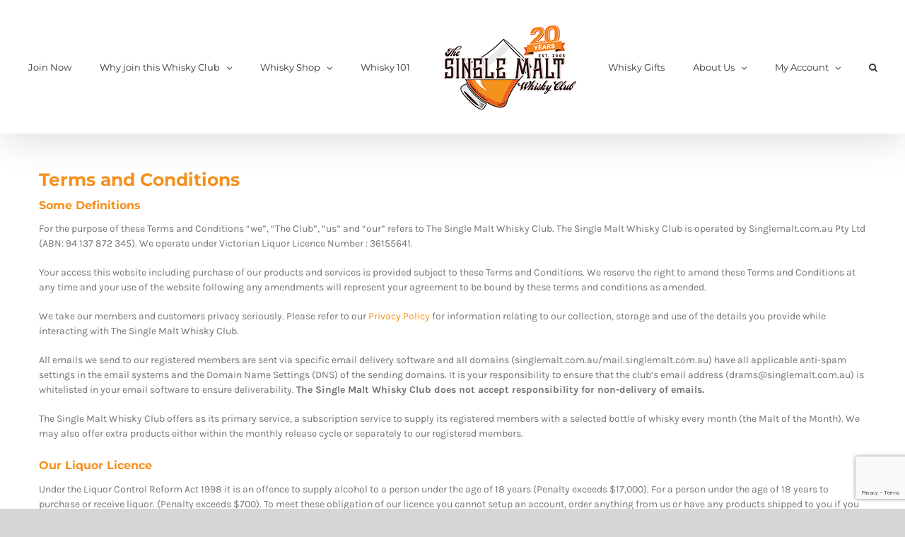

--- FILE ---
content_type: text/html; charset=utf-8
request_url: https://www.google.com/recaptcha/api2/anchor?ar=1&k=6Ld7GcMUAAAAAGu77cLNW4MunEE1UD3RFRLOIUfr&co=aHR0cHM6Ly9zaW5nbGVtYWx0LmNvbS5hdTo0NDM.&hl=en&v=N67nZn4AqZkNcbeMu4prBgzg&size=invisible&anchor-ms=20000&execute-ms=30000&cb=a5ns5syqmx8
body_size: 48646
content:
<!DOCTYPE HTML><html dir="ltr" lang="en"><head><meta http-equiv="Content-Type" content="text/html; charset=UTF-8">
<meta http-equiv="X-UA-Compatible" content="IE=edge">
<title>reCAPTCHA</title>
<style type="text/css">
/* cyrillic-ext */
@font-face {
  font-family: 'Roboto';
  font-style: normal;
  font-weight: 400;
  font-stretch: 100%;
  src: url(//fonts.gstatic.com/s/roboto/v48/KFO7CnqEu92Fr1ME7kSn66aGLdTylUAMa3GUBHMdazTgWw.woff2) format('woff2');
  unicode-range: U+0460-052F, U+1C80-1C8A, U+20B4, U+2DE0-2DFF, U+A640-A69F, U+FE2E-FE2F;
}
/* cyrillic */
@font-face {
  font-family: 'Roboto';
  font-style: normal;
  font-weight: 400;
  font-stretch: 100%;
  src: url(//fonts.gstatic.com/s/roboto/v48/KFO7CnqEu92Fr1ME7kSn66aGLdTylUAMa3iUBHMdazTgWw.woff2) format('woff2');
  unicode-range: U+0301, U+0400-045F, U+0490-0491, U+04B0-04B1, U+2116;
}
/* greek-ext */
@font-face {
  font-family: 'Roboto';
  font-style: normal;
  font-weight: 400;
  font-stretch: 100%;
  src: url(//fonts.gstatic.com/s/roboto/v48/KFO7CnqEu92Fr1ME7kSn66aGLdTylUAMa3CUBHMdazTgWw.woff2) format('woff2');
  unicode-range: U+1F00-1FFF;
}
/* greek */
@font-face {
  font-family: 'Roboto';
  font-style: normal;
  font-weight: 400;
  font-stretch: 100%;
  src: url(//fonts.gstatic.com/s/roboto/v48/KFO7CnqEu92Fr1ME7kSn66aGLdTylUAMa3-UBHMdazTgWw.woff2) format('woff2');
  unicode-range: U+0370-0377, U+037A-037F, U+0384-038A, U+038C, U+038E-03A1, U+03A3-03FF;
}
/* math */
@font-face {
  font-family: 'Roboto';
  font-style: normal;
  font-weight: 400;
  font-stretch: 100%;
  src: url(//fonts.gstatic.com/s/roboto/v48/KFO7CnqEu92Fr1ME7kSn66aGLdTylUAMawCUBHMdazTgWw.woff2) format('woff2');
  unicode-range: U+0302-0303, U+0305, U+0307-0308, U+0310, U+0312, U+0315, U+031A, U+0326-0327, U+032C, U+032F-0330, U+0332-0333, U+0338, U+033A, U+0346, U+034D, U+0391-03A1, U+03A3-03A9, U+03B1-03C9, U+03D1, U+03D5-03D6, U+03F0-03F1, U+03F4-03F5, U+2016-2017, U+2034-2038, U+203C, U+2040, U+2043, U+2047, U+2050, U+2057, U+205F, U+2070-2071, U+2074-208E, U+2090-209C, U+20D0-20DC, U+20E1, U+20E5-20EF, U+2100-2112, U+2114-2115, U+2117-2121, U+2123-214F, U+2190, U+2192, U+2194-21AE, U+21B0-21E5, U+21F1-21F2, U+21F4-2211, U+2213-2214, U+2216-22FF, U+2308-230B, U+2310, U+2319, U+231C-2321, U+2336-237A, U+237C, U+2395, U+239B-23B7, U+23D0, U+23DC-23E1, U+2474-2475, U+25AF, U+25B3, U+25B7, U+25BD, U+25C1, U+25CA, U+25CC, U+25FB, U+266D-266F, U+27C0-27FF, U+2900-2AFF, U+2B0E-2B11, U+2B30-2B4C, U+2BFE, U+3030, U+FF5B, U+FF5D, U+1D400-1D7FF, U+1EE00-1EEFF;
}
/* symbols */
@font-face {
  font-family: 'Roboto';
  font-style: normal;
  font-weight: 400;
  font-stretch: 100%;
  src: url(//fonts.gstatic.com/s/roboto/v48/KFO7CnqEu92Fr1ME7kSn66aGLdTylUAMaxKUBHMdazTgWw.woff2) format('woff2');
  unicode-range: U+0001-000C, U+000E-001F, U+007F-009F, U+20DD-20E0, U+20E2-20E4, U+2150-218F, U+2190, U+2192, U+2194-2199, U+21AF, U+21E6-21F0, U+21F3, U+2218-2219, U+2299, U+22C4-22C6, U+2300-243F, U+2440-244A, U+2460-24FF, U+25A0-27BF, U+2800-28FF, U+2921-2922, U+2981, U+29BF, U+29EB, U+2B00-2BFF, U+4DC0-4DFF, U+FFF9-FFFB, U+10140-1018E, U+10190-1019C, U+101A0, U+101D0-101FD, U+102E0-102FB, U+10E60-10E7E, U+1D2C0-1D2D3, U+1D2E0-1D37F, U+1F000-1F0FF, U+1F100-1F1AD, U+1F1E6-1F1FF, U+1F30D-1F30F, U+1F315, U+1F31C, U+1F31E, U+1F320-1F32C, U+1F336, U+1F378, U+1F37D, U+1F382, U+1F393-1F39F, U+1F3A7-1F3A8, U+1F3AC-1F3AF, U+1F3C2, U+1F3C4-1F3C6, U+1F3CA-1F3CE, U+1F3D4-1F3E0, U+1F3ED, U+1F3F1-1F3F3, U+1F3F5-1F3F7, U+1F408, U+1F415, U+1F41F, U+1F426, U+1F43F, U+1F441-1F442, U+1F444, U+1F446-1F449, U+1F44C-1F44E, U+1F453, U+1F46A, U+1F47D, U+1F4A3, U+1F4B0, U+1F4B3, U+1F4B9, U+1F4BB, U+1F4BF, U+1F4C8-1F4CB, U+1F4D6, U+1F4DA, U+1F4DF, U+1F4E3-1F4E6, U+1F4EA-1F4ED, U+1F4F7, U+1F4F9-1F4FB, U+1F4FD-1F4FE, U+1F503, U+1F507-1F50B, U+1F50D, U+1F512-1F513, U+1F53E-1F54A, U+1F54F-1F5FA, U+1F610, U+1F650-1F67F, U+1F687, U+1F68D, U+1F691, U+1F694, U+1F698, U+1F6AD, U+1F6B2, U+1F6B9-1F6BA, U+1F6BC, U+1F6C6-1F6CF, U+1F6D3-1F6D7, U+1F6E0-1F6EA, U+1F6F0-1F6F3, U+1F6F7-1F6FC, U+1F700-1F7FF, U+1F800-1F80B, U+1F810-1F847, U+1F850-1F859, U+1F860-1F887, U+1F890-1F8AD, U+1F8B0-1F8BB, U+1F8C0-1F8C1, U+1F900-1F90B, U+1F93B, U+1F946, U+1F984, U+1F996, U+1F9E9, U+1FA00-1FA6F, U+1FA70-1FA7C, U+1FA80-1FA89, U+1FA8F-1FAC6, U+1FACE-1FADC, U+1FADF-1FAE9, U+1FAF0-1FAF8, U+1FB00-1FBFF;
}
/* vietnamese */
@font-face {
  font-family: 'Roboto';
  font-style: normal;
  font-weight: 400;
  font-stretch: 100%;
  src: url(//fonts.gstatic.com/s/roboto/v48/KFO7CnqEu92Fr1ME7kSn66aGLdTylUAMa3OUBHMdazTgWw.woff2) format('woff2');
  unicode-range: U+0102-0103, U+0110-0111, U+0128-0129, U+0168-0169, U+01A0-01A1, U+01AF-01B0, U+0300-0301, U+0303-0304, U+0308-0309, U+0323, U+0329, U+1EA0-1EF9, U+20AB;
}
/* latin-ext */
@font-face {
  font-family: 'Roboto';
  font-style: normal;
  font-weight: 400;
  font-stretch: 100%;
  src: url(//fonts.gstatic.com/s/roboto/v48/KFO7CnqEu92Fr1ME7kSn66aGLdTylUAMa3KUBHMdazTgWw.woff2) format('woff2');
  unicode-range: U+0100-02BA, U+02BD-02C5, U+02C7-02CC, U+02CE-02D7, U+02DD-02FF, U+0304, U+0308, U+0329, U+1D00-1DBF, U+1E00-1E9F, U+1EF2-1EFF, U+2020, U+20A0-20AB, U+20AD-20C0, U+2113, U+2C60-2C7F, U+A720-A7FF;
}
/* latin */
@font-face {
  font-family: 'Roboto';
  font-style: normal;
  font-weight: 400;
  font-stretch: 100%;
  src: url(//fonts.gstatic.com/s/roboto/v48/KFO7CnqEu92Fr1ME7kSn66aGLdTylUAMa3yUBHMdazQ.woff2) format('woff2');
  unicode-range: U+0000-00FF, U+0131, U+0152-0153, U+02BB-02BC, U+02C6, U+02DA, U+02DC, U+0304, U+0308, U+0329, U+2000-206F, U+20AC, U+2122, U+2191, U+2193, U+2212, U+2215, U+FEFF, U+FFFD;
}
/* cyrillic-ext */
@font-face {
  font-family: 'Roboto';
  font-style: normal;
  font-weight: 500;
  font-stretch: 100%;
  src: url(//fonts.gstatic.com/s/roboto/v48/KFO7CnqEu92Fr1ME7kSn66aGLdTylUAMa3GUBHMdazTgWw.woff2) format('woff2');
  unicode-range: U+0460-052F, U+1C80-1C8A, U+20B4, U+2DE0-2DFF, U+A640-A69F, U+FE2E-FE2F;
}
/* cyrillic */
@font-face {
  font-family: 'Roboto';
  font-style: normal;
  font-weight: 500;
  font-stretch: 100%;
  src: url(//fonts.gstatic.com/s/roboto/v48/KFO7CnqEu92Fr1ME7kSn66aGLdTylUAMa3iUBHMdazTgWw.woff2) format('woff2');
  unicode-range: U+0301, U+0400-045F, U+0490-0491, U+04B0-04B1, U+2116;
}
/* greek-ext */
@font-face {
  font-family: 'Roboto';
  font-style: normal;
  font-weight: 500;
  font-stretch: 100%;
  src: url(//fonts.gstatic.com/s/roboto/v48/KFO7CnqEu92Fr1ME7kSn66aGLdTylUAMa3CUBHMdazTgWw.woff2) format('woff2');
  unicode-range: U+1F00-1FFF;
}
/* greek */
@font-face {
  font-family: 'Roboto';
  font-style: normal;
  font-weight: 500;
  font-stretch: 100%;
  src: url(//fonts.gstatic.com/s/roboto/v48/KFO7CnqEu92Fr1ME7kSn66aGLdTylUAMa3-UBHMdazTgWw.woff2) format('woff2');
  unicode-range: U+0370-0377, U+037A-037F, U+0384-038A, U+038C, U+038E-03A1, U+03A3-03FF;
}
/* math */
@font-face {
  font-family: 'Roboto';
  font-style: normal;
  font-weight: 500;
  font-stretch: 100%;
  src: url(//fonts.gstatic.com/s/roboto/v48/KFO7CnqEu92Fr1ME7kSn66aGLdTylUAMawCUBHMdazTgWw.woff2) format('woff2');
  unicode-range: U+0302-0303, U+0305, U+0307-0308, U+0310, U+0312, U+0315, U+031A, U+0326-0327, U+032C, U+032F-0330, U+0332-0333, U+0338, U+033A, U+0346, U+034D, U+0391-03A1, U+03A3-03A9, U+03B1-03C9, U+03D1, U+03D5-03D6, U+03F0-03F1, U+03F4-03F5, U+2016-2017, U+2034-2038, U+203C, U+2040, U+2043, U+2047, U+2050, U+2057, U+205F, U+2070-2071, U+2074-208E, U+2090-209C, U+20D0-20DC, U+20E1, U+20E5-20EF, U+2100-2112, U+2114-2115, U+2117-2121, U+2123-214F, U+2190, U+2192, U+2194-21AE, U+21B0-21E5, U+21F1-21F2, U+21F4-2211, U+2213-2214, U+2216-22FF, U+2308-230B, U+2310, U+2319, U+231C-2321, U+2336-237A, U+237C, U+2395, U+239B-23B7, U+23D0, U+23DC-23E1, U+2474-2475, U+25AF, U+25B3, U+25B7, U+25BD, U+25C1, U+25CA, U+25CC, U+25FB, U+266D-266F, U+27C0-27FF, U+2900-2AFF, U+2B0E-2B11, U+2B30-2B4C, U+2BFE, U+3030, U+FF5B, U+FF5D, U+1D400-1D7FF, U+1EE00-1EEFF;
}
/* symbols */
@font-face {
  font-family: 'Roboto';
  font-style: normal;
  font-weight: 500;
  font-stretch: 100%;
  src: url(//fonts.gstatic.com/s/roboto/v48/KFO7CnqEu92Fr1ME7kSn66aGLdTylUAMaxKUBHMdazTgWw.woff2) format('woff2');
  unicode-range: U+0001-000C, U+000E-001F, U+007F-009F, U+20DD-20E0, U+20E2-20E4, U+2150-218F, U+2190, U+2192, U+2194-2199, U+21AF, U+21E6-21F0, U+21F3, U+2218-2219, U+2299, U+22C4-22C6, U+2300-243F, U+2440-244A, U+2460-24FF, U+25A0-27BF, U+2800-28FF, U+2921-2922, U+2981, U+29BF, U+29EB, U+2B00-2BFF, U+4DC0-4DFF, U+FFF9-FFFB, U+10140-1018E, U+10190-1019C, U+101A0, U+101D0-101FD, U+102E0-102FB, U+10E60-10E7E, U+1D2C0-1D2D3, U+1D2E0-1D37F, U+1F000-1F0FF, U+1F100-1F1AD, U+1F1E6-1F1FF, U+1F30D-1F30F, U+1F315, U+1F31C, U+1F31E, U+1F320-1F32C, U+1F336, U+1F378, U+1F37D, U+1F382, U+1F393-1F39F, U+1F3A7-1F3A8, U+1F3AC-1F3AF, U+1F3C2, U+1F3C4-1F3C6, U+1F3CA-1F3CE, U+1F3D4-1F3E0, U+1F3ED, U+1F3F1-1F3F3, U+1F3F5-1F3F7, U+1F408, U+1F415, U+1F41F, U+1F426, U+1F43F, U+1F441-1F442, U+1F444, U+1F446-1F449, U+1F44C-1F44E, U+1F453, U+1F46A, U+1F47D, U+1F4A3, U+1F4B0, U+1F4B3, U+1F4B9, U+1F4BB, U+1F4BF, U+1F4C8-1F4CB, U+1F4D6, U+1F4DA, U+1F4DF, U+1F4E3-1F4E6, U+1F4EA-1F4ED, U+1F4F7, U+1F4F9-1F4FB, U+1F4FD-1F4FE, U+1F503, U+1F507-1F50B, U+1F50D, U+1F512-1F513, U+1F53E-1F54A, U+1F54F-1F5FA, U+1F610, U+1F650-1F67F, U+1F687, U+1F68D, U+1F691, U+1F694, U+1F698, U+1F6AD, U+1F6B2, U+1F6B9-1F6BA, U+1F6BC, U+1F6C6-1F6CF, U+1F6D3-1F6D7, U+1F6E0-1F6EA, U+1F6F0-1F6F3, U+1F6F7-1F6FC, U+1F700-1F7FF, U+1F800-1F80B, U+1F810-1F847, U+1F850-1F859, U+1F860-1F887, U+1F890-1F8AD, U+1F8B0-1F8BB, U+1F8C0-1F8C1, U+1F900-1F90B, U+1F93B, U+1F946, U+1F984, U+1F996, U+1F9E9, U+1FA00-1FA6F, U+1FA70-1FA7C, U+1FA80-1FA89, U+1FA8F-1FAC6, U+1FACE-1FADC, U+1FADF-1FAE9, U+1FAF0-1FAF8, U+1FB00-1FBFF;
}
/* vietnamese */
@font-face {
  font-family: 'Roboto';
  font-style: normal;
  font-weight: 500;
  font-stretch: 100%;
  src: url(//fonts.gstatic.com/s/roboto/v48/KFO7CnqEu92Fr1ME7kSn66aGLdTylUAMa3OUBHMdazTgWw.woff2) format('woff2');
  unicode-range: U+0102-0103, U+0110-0111, U+0128-0129, U+0168-0169, U+01A0-01A1, U+01AF-01B0, U+0300-0301, U+0303-0304, U+0308-0309, U+0323, U+0329, U+1EA0-1EF9, U+20AB;
}
/* latin-ext */
@font-face {
  font-family: 'Roboto';
  font-style: normal;
  font-weight: 500;
  font-stretch: 100%;
  src: url(//fonts.gstatic.com/s/roboto/v48/KFO7CnqEu92Fr1ME7kSn66aGLdTylUAMa3KUBHMdazTgWw.woff2) format('woff2');
  unicode-range: U+0100-02BA, U+02BD-02C5, U+02C7-02CC, U+02CE-02D7, U+02DD-02FF, U+0304, U+0308, U+0329, U+1D00-1DBF, U+1E00-1E9F, U+1EF2-1EFF, U+2020, U+20A0-20AB, U+20AD-20C0, U+2113, U+2C60-2C7F, U+A720-A7FF;
}
/* latin */
@font-face {
  font-family: 'Roboto';
  font-style: normal;
  font-weight: 500;
  font-stretch: 100%;
  src: url(//fonts.gstatic.com/s/roboto/v48/KFO7CnqEu92Fr1ME7kSn66aGLdTylUAMa3yUBHMdazQ.woff2) format('woff2');
  unicode-range: U+0000-00FF, U+0131, U+0152-0153, U+02BB-02BC, U+02C6, U+02DA, U+02DC, U+0304, U+0308, U+0329, U+2000-206F, U+20AC, U+2122, U+2191, U+2193, U+2212, U+2215, U+FEFF, U+FFFD;
}
/* cyrillic-ext */
@font-face {
  font-family: 'Roboto';
  font-style: normal;
  font-weight: 900;
  font-stretch: 100%;
  src: url(//fonts.gstatic.com/s/roboto/v48/KFO7CnqEu92Fr1ME7kSn66aGLdTylUAMa3GUBHMdazTgWw.woff2) format('woff2');
  unicode-range: U+0460-052F, U+1C80-1C8A, U+20B4, U+2DE0-2DFF, U+A640-A69F, U+FE2E-FE2F;
}
/* cyrillic */
@font-face {
  font-family: 'Roboto';
  font-style: normal;
  font-weight: 900;
  font-stretch: 100%;
  src: url(//fonts.gstatic.com/s/roboto/v48/KFO7CnqEu92Fr1ME7kSn66aGLdTylUAMa3iUBHMdazTgWw.woff2) format('woff2');
  unicode-range: U+0301, U+0400-045F, U+0490-0491, U+04B0-04B1, U+2116;
}
/* greek-ext */
@font-face {
  font-family: 'Roboto';
  font-style: normal;
  font-weight: 900;
  font-stretch: 100%;
  src: url(//fonts.gstatic.com/s/roboto/v48/KFO7CnqEu92Fr1ME7kSn66aGLdTylUAMa3CUBHMdazTgWw.woff2) format('woff2');
  unicode-range: U+1F00-1FFF;
}
/* greek */
@font-face {
  font-family: 'Roboto';
  font-style: normal;
  font-weight: 900;
  font-stretch: 100%;
  src: url(//fonts.gstatic.com/s/roboto/v48/KFO7CnqEu92Fr1ME7kSn66aGLdTylUAMa3-UBHMdazTgWw.woff2) format('woff2');
  unicode-range: U+0370-0377, U+037A-037F, U+0384-038A, U+038C, U+038E-03A1, U+03A3-03FF;
}
/* math */
@font-face {
  font-family: 'Roboto';
  font-style: normal;
  font-weight: 900;
  font-stretch: 100%;
  src: url(//fonts.gstatic.com/s/roboto/v48/KFO7CnqEu92Fr1ME7kSn66aGLdTylUAMawCUBHMdazTgWw.woff2) format('woff2');
  unicode-range: U+0302-0303, U+0305, U+0307-0308, U+0310, U+0312, U+0315, U+031A, U+0326-0327, U+032C, U+032F-0330, U+0332-0333, U+0338, U+033A, U+0346, U+034D, U+0391-03A1, U+03A3-03A9, U+03B1-03C9, U+03D1, U+03D5-03D6, U+03F0-03F1, U+03F4-03F5, U+2016-2017, U+2034-2038, U+203C, U+2040, U+2043, U+2047, U+2050, U+2057, U+205F, U+2070-2071, U+2074-208E, U+2090-209C, U+20D0-20DC, U+20E1, U+20E5-20EF, U+2100-2112, U+2114-2115, U+2117-2121, U+2123-214F, U+2190, U+2192, U+2194-21AE, U+21B0-21E5, U+21F1-21F2, U+21F4-2211, U+2213-2214, U+2216-22FF, U+2308-230B, U+2310, U+2319, U+231C-2321, U+2336-237A, U+237C, U+2395, U+239B-23B7, U+23D0, U+23DC-23E1, U+2474-2475, U+25AF, U+25B3, U+25B7, U+25BD, U+25C1, U+25CA, U+25CC, U+25FB, U+266D-266F, U+27C0-27FF, U+2900-2AFF, U+2B0E-2B11, U+2B30-2B4C, U+2BFE, U+3030, U+FF5B, U+FF5D, U+1D400-1D7FF, U+1EE00-1EEFF;
}
/* symbols */
@font-face {
  font-family: 'Roboto';
  font-style: normal;
  font-weight: 900;
  font-stretch: 100%;
  src: url(//fonts.gstatic.com/s/roboto/v48/KFO7CnqEu92Fr1ME7kSn66aGLdTylUAMaxKUBHMdazTgWw.woff2) format('woff2');
  unicode-range: U+0001-000C, U+000E-001F, U+007F-009F, U+20DD-20E0, U+20E2-20E4, U+2150-218F, U+2190, U+2192, U+2194-2199, U+21AF, U+21E6-21F0, U+21F3, U+2218-2219, U+2299, U+22C4-22C6, U+2300-243F, U+2440-244A, U+2460-24FF, U+25A0-27BF, U+2800-28FF, U+2921-2922, U+2981, U+29BF, U+29EB, U+2B00-2BFF, U+4DC0-4DFF, U+FFF9-FFFB, U+10140-1018E, U+10190-1019C, U+101A0, U+101D0-101FD, U+102E0-102FB, U+10E60-10E7E, U+1D2C0-1D2D3, U+1D2E0-1D37F, U+1F000-1F0FF, U+1F100-1F1AD, U+1F1E6-1F1FF, U+1F30D-1F30F, U+1F315, U+1F31C, U+1F31E, U+1F320-1F32C, U+1F336, U+1F378, U+1F37D, U+1F382, U+1F393-1F39F, U+1F3A7-1F3A8, U+1F3AC-1F3AF, U+1F3C2, U+1F3C4-1F3C6, U+1F3CA-1F3CE, U+1F3D4-1F3E0, U+1F3ED, U+1F3F1-1F3F3, U+1F3F5-1F3F7, U+1F408, U+1F415, U+1F41F, U+1F426, U+1F43F, U+1F441-1F442, U+1F444, U+1F446-1F449, U+1F44C-1F44E, U+1F453, U+1F46A, U+1F47D, U+1F4A3, U+1F4B0, U+1F4B3, U+1F4B9, U+1F4BB, U+1F4BF, U+1F4C8-1F4CB, U+1F4D6, U+1F4DA, U+1F4DF, U+1F4E3-1F4E6, U+1F4EA-1F4ED, U+1F4F7, U+1F4F9-1F4FB, U+1F4FD-1F4FE, U+1F503, U+1F507-1F50B, U+1F50D, U+1F512-1F513, U+1F53E-1F54A, U+1F54F-1F5FA, U+1F610, U+1F650-1F67F, U+1F687, U+1F68D, U+1F691, U+1F694, U+1F698, U+1F6AD, U+1F6B2, U+1F6B9-1F6BA, U+1F6BC, U+1F6C6-1F6CF, U+1F6D3-1F6D7, U+1F6E0-1F6EA, U+1F6F0-1F6F3, U+1F6F7-1F6FC, U+1F700-1F7FF, U+1F800-1F80B, U+1F810-1F847, U+1F850-1F859, U+1F860-1F887, U+1F890-1F8AD, U+1F8B0-1F8BB, U+1F8C0-1F8C1, U+1F900-1F90B, U+1F93B, U+1F946, U+1F984, U+1F996, U+1F9E9, U+1FA00-1FA6F, U+1FA70-1FA7C, U+1FA80-1FA89, U+1FA8F-1FAC6, U+1FACE-1FADC, U+1FADF-1FAE9, U+1FAF0-1FAF8, U+1FB00-1FBFF;
}
/* vietnamese */
@font-face {
  font-family: 'Roboto';
  font-style: normal;
  font-weight: 900;
  font-stretch: 100%;
  src: url(//fonts.gstatic.com/s/roboto/v48/KFO7CnqEu92Fr1ME7kSn66aGLdTylUAMa3OUBHMdazTgWw.woff2) format('woff2');
  unicode-range: U+0102-0103, U+0110-0111, U+0128-0129, U+0168-0169, U+01A0-01A1, U+01AF-01B0, U+0300-0301, U+0303-0304, U+0308-0309, U+0323, U+0329, U+1EA0-1EF9, U+20AB;
}
/* latin-ext */
@font-face {
  font-family: 'Roboto';
  font-style: normal;
  font-weight: 900;
  font-stretch: 100%;
  src: url(//fonts.gstatic.com/s/roboto/v48/KFO7CnqEu92Fr1ME7kSn66aGLdTylUAMa3KUBHMdazTgWw.woff2) format('woff2');
  unicode-range: U+0100-02BA, U+02BD-02C5, U+02C7-02CC, U+02CE-02D7, U+02DD-02FF, U+0304, U+0308, U+0329, U+1D00-1DBF, U+1E00-1E9F, U+1EF2-1EFF, U+2020, U+20A0-20AB, U+20AD-20C0, U+2113, U+2C60-2C7F, U+A720-A7FF;
}
/* latin */
@font-face {
  font-family: 'Roboto';
  font-style: normal;
  font-weight: 900;
  font-stretch: 100%;
  src: url(//fonts.gstatic.com/s/roboto/v48/KFO7CnqEu92Fr1ME7kSn66aGLdTylUAMa3yUBHMdazQ.woff2) format('woff2');
  unicode-range: U+0000-00FF, U+0131, U+0152-0153, U+02BB-02BC, U+02C6, U+02DA, U+02DC, U+0304, U+0308, U+0329, U+2000-206F, U+20AC, U+2122, U+2191, U+2193, U+2212, U+2215, U+FEFF, U+FFFD;
}

</style>
<link rel="stylesheet" type="text/css" href="https://www.gstatic.com/recaptcha/releases/N67nZn4AqZkNcbeMu4prBgzg/styles__ltr.css">
<script nonce="v8ePT7KKcIE50PXXmN98hw" type="text/javascript">window['__recaptcha_api'] = 'https://www.google.com/recaptcha/api2/';</script>
<script type="text/javascript" src="https://www.gstatic.com/recaptcha/releases/N67nZn4AqZkNcbeMu4prBgzg/recaptcha__en.js" nonce="v8ePT7KKcIE50PXXmN98hw">
      
    </script></head>
<body><div id="rc-anchor-alert" class="rc-anchor-alert"></div>
<input type="hidden" id="recaptcha-token" value="[base64]">
<script type="text/javascript" nonce="v8ePT7KKcIE50PXXmN98hw">
      recaptcha.anchor.Main.init("[\x22ainput\x22,[\x22bgdata\x22,\x22\x22,\[base64]/[base64]/[base64]/[base64]/[base64]/[base64]/KGcoTywyNTMsTy5PKSxVRyhPLEMpKTpnKE8sMjUzLEMpLE8pKSxsKSksTykpfSxieT1mdW5jdGlvbihDLE8sdSxsKXtmb3IobD0odT1SKEMpLDApO08+MDtPLS0pbD1sPDw4fFooQyk7ZyhDLHUsbCl9LFVHPWZ1bmN0aW9uKEMsTyl7Qy5pLmxlbmd0aD4xMDQ/[base64]/[base64]/[base64]/[base64]/[base64]/[base64]/[base64]\\u003d\x22,\[base64]\x22,\[base64]/OsO3dhEGw7XCq2nCrXZSHsKuSzl3wo7CncKLw5rDq1p7wpUtwrjDvELClz/[base64]/[base64]/[base64]/wonCmcKuwqzCrxYINcKIw5gSZQ53wq/CkznDpjLClMK5SEjCgCTCjcKvAR1OcScRYMKOw51/wqV0MyfDoWZUw5vClipywoTCpjnDi8ONZwx4wpQKfEgSw5xgSMKhbsKXw5tSEsOEKSTCr15wCAHDh8OHD8KsXHIRUAjDiMO7K0jCiEbCkXXDkHY9wrbDq8O/ZMO8w7XDtcOxw6fDu0o+w5fCiijDoCDCuBNjw5Qaw4jDvMOTwr/DtcObbMKtw4DDg8OpwrfDoUJ2Vz3Cq8KPc8OLwp9yWH0+w5hlMmfDn8Ouw7fDnsO/GXrCvhPDtFbCtMOewr0IaifDtMOaw7JTw7bDpWwgAsKHw6k4ARPDnExHwoLCusKaOsKkc8Kww64kZ8Oyw5XDuMO8w5NGVcOPw6jDmSw/acKvwoXCvgvCt8KPUVJgWsOmBsKiw4tFL8Khwr8HD1AHw7MAwqkDwpnCji7DisK1DnIOw5IVw5gQwoUgw6QEFcK1fcKvfcOpwrgWwoUSwp/Dgk1MwpZdw73CvgvCkzgECTUkw4JBBsK9wojCjMOSw4HDi8KSw5MVwroxw5Juw4cTw53CjVXCksKSKMOuI2hXQ8KYwr4wasOOFChgM8OSZQ3CoBMJwq1SfcKNL0zCsQXCh8KWOsOnw4fDmHbDrh/ChBlbcMK1w7HDmXFtcGvCqMKHDsKJw4oCw4Umw7fCt8KPEHwbPX9uH8KWdMO3CsOMbcOffD1RPGY0w50vM8KsU8KiRcOFwr/DgcOCw4QswovCkDU/w5c2w77CkcKqTsKxPnlnwr7CtRIpekxyZ10iw7xrQsOFw6TDtQDDsnnClFo4BMOlPsKNw4zCj8KHRFTCksKkQGrCnsOiMMOWU305CsKKwq3DkcKywqDCgE/DscOKGMK/w6XDqMKUTMKCA8KKw4pQEE8Tw4/[base64]/Dt8OuD8O+w5TDgCTCmkUww4EDwrpkacKnwqfCsMO7RxNOJCDDqTRSwrvDksK2w6Q+Qz3DlUIAw5ZrAcOPwr7CgUk8w6h3R8OmwoMcw54EVSAfwrIMcAEvK27CusOVw5xqw4zClH45DsKCPsOHwr9LOkPCmxYuwqAjJ8OCwphsN0/DoMOewpkNbX4ZwqTCtG4bMXo/[base64]/CrzzCvcKpw7jCsE5ld8ORw5zCv8Keb8Oow63CiW9ow5LClEY/w65fIMK5AUzChWtoacOcGMK7L8Kcw4pgwqslfsOGw6HCmsOtZHPDrsKow7LCs8KTw5JfwqYHVlQ/wqPDgEQ2NsK3dcKsRMO/w4k5R3zCtU16A0Vmwr7ChsO0w4I2RcOVMHBAfQ8SWcO3agkKAMO+dcOMNHpBSsKLwoDDv8OHwrjCo8OWNhrDjMO4woPDnRtAw78GwozCl0bDsFrClsObw63CvwEjWm1MwrBLIRLDuSnCnGo8OFNlI8K+WcKNwrLClkQTGhfCtMKKw4jDvSbDpsKqw77CpjJ/w6JhV8OjDA9wbcKYccOjw7rDuTDCuhYJL2jChcKyJX4ddXVswovDpMOnCMOqw4IbwpwpNilqW8KJRsKyw6rDm8KGKsOWwrs/wobDggDDmMOaw5fCr140w50lw6bCt8KXI19QAMOCMMO9QcOHwp0lwqwvGHrDrjNxDcKOwp0ew4PDjDfCilbDrxnCvMObwoHDicOVTyodTcOnw4XDqMOPw7HCq8O5FGHCnHXDoMOqKcKPw5BuwrnCoMOAwoR+w5J4UQgjw4vCv8O7C8KTw6NFwrHDlnjDlyPCuMOgw4/DksOffcK+wp0UwrDDscOcwpNswrnDjDHDvRvDlmlLwrLDhDbDryNWDMOwc8O7w40Ow4vDgMOpE8OhABsuVsOpw5jCrMORw7HDt8Kew4nCpMOtOcKAZh3CjB/Dj8Ozw6/CnMO3wojCosKxIcOGw6woVmxPKlnDq8O4McOzwrJ8w5oHw6/DhsOAw5MXw7nDosKHe8OUw4dWw6s9DsOIUhjDuyvCsX1Dw6bCr8KRKgnCs3A8NlTCu8KaMsOVwpZCw6rDncOwAgBNI8ObFmd1VMOIT37DlA5Gw63CjjBAwrDClxfCsRlfwphRwq7Dt8Oaw5zCjgEOX8OXU8K7MCIfcmHDhTbCqMKpwp/Dng16wo/DlsKqWsOcLsOMCsOAwr/DhWPCi8Ocw6dOwpxyw5PDqHjCqxcuSMOdw5PClMOVwo1Ka8K6wr7Ds8K2JwzDlhjDtALDnFEMbhDDrsOtwrR9L07DgX11FUQCwrU1w77CuRooMMO7w6MncsKaTWUmwrl+N8Kkw4k4w6xlHEwdSsKtwrgcX3rDrsOlEsKiw54/G8OPwq4iUzfDrXPCkxPDsDHDkUd/w7cJb8OOwoF+w6wgd0nCs8KJB8KOw43DvF7Clistw7XCrkzDpVbDtMOzwrnDsgQ+TC7Dr8ORwr4jwpNSMsOBAmDCjcOawojDqRwVM3jDm8Okw7heEV/[base64]/Dm3/CuMKFw7HDkMKjw6/Djz8sfcK7e8KIMybCilnDmT/[base64]/[base64]/CjxIZwq1tYsOyLQnDh8KMw7k/[base64]/Ci8KLwqhSwqfDscOAP8OUw6wyw63CrsORZ8KMC8Kdw6fDqgbCg8OCLMKBw6p8w5YCaMOyw5UuwroJw4TCgizCsFDCrjZCTsO8acKuJ8OJw6slX0MwC8KOejTCjyhKFMKBwpg9MjoHw6/[base64]/e8KQLhcAw6ZqwofCpQ9nTMOTwogZwqnChsKRORTDqsOEwp9zBWfCmD11wp7Dnl/[base64]/woIjw5LChmIQw7ETSwcuw7rCshoyB0Ejw7/[base64]/JcK9w6jDicKfEyZKw7PCqBVwwrBZXcKoVMKGwrnCikXDqcOmecKswoVEbSHCoMKaw4RKwpU5w4XCnMOWfsKTRQNqb8KSw4PCkcO7wpY8dcOqw6TCk8KMQ31Cd8KSw64CwrINWcO/[base64]/Cn1wUw5jChzpcw6vDjCd0w7bClxJgekUvSGDDkcKBLk0qeMKsLlcGwqFucjcjdw5MEUdlw7DDosK/w5nDrX7DmFlIw7w/[base64]/CsT3ClMKOw6DDksOHFiTDp8Ksw7HDpMK1EylFD0jCtMOPXFbCrB0awoBdw7YABFvDv8OMw6pTGFVLLcKLw7EeBsKfw5RXDDVIKQfChgRuX8K2wphhwqPDvFzCmMOMw4JFF8KZPFpRKg07wo/CvcO5YMKcw7fDsjhTEE7CglQBwpRmw5zCim9GdRZuwqHCiyQEKV06DcOmBsO6w5cYw4HDmAjDpltIw7/Djzolw5DDgiM4KcObwpFjw5bDj8OswpPCqsOcG8OkwpTDsyJdwoJdw5BGXcKkJMKuw4MEbMKSw5kbwpQpbsO0w7oeRRnDncOYwrAkw7w2H8OlZcKIw6nCjcO+YElNUy/[base64]/[base64]/DgRpDw6TCvSN6wrLCqcKNagZ9UGg5OgAYworDrcOgwrtAwrfDuRXDpMKuG8OEM1/[base64]/CqTrCqikHD1dXwrXCoE3DvkzDg0lHAxdsw7fCpmjDp8O5wo1zw7JeAltsw5VhIydvasO/w7I6w4hBw5BawoPDpMKSw5fDrR7Dkw3DvcKuTGxtBFLDhMOLwr/CmGXDkQ1iUQbDkcOdR8OTw7BIUMKCw7nDjMKcLsK5UMO7wq9sw6xOw6Jewo/[base64]/Dqg85OcOiw6DDuFnDu2d5wq/Dk1vCisKRw5jDjzRocSVOEMO9w7wjE8KWwr/DhcKVwpnDjS4Dw5dqempBBsOQworCqiwqYcKHw6PCuXw5DXnCqDASZ8OEDMKpaQzDhMO8XsKxwrcHw57DvSvDlCp2Bx0HCXfDr8KgKWTCuMKwXcKqdnwabsOAw4lJGcOOwrVFw73CnwTCpsKcaD/[base64]/CnsOlw6/CvsOBw4rCtFLDq8KZw5p0AhLCvUHCs8KTLsOVwqbDrlhfw4/DjQ1WwqzDtW/[base64]/Cq1VKF8O5VGbCoAlLw7jCigZKw5zCrxXDp1pvwoJ8fxopwpdAwqdldh/[base64]/DuVwpd2jDmsK7wp9jbHDDjVLDm0rDtcOmIcO7aMO2woxhNcKYecKFw7MhwqfDlDl/wrcjR8Oawp/DhsO9S8OvWMOEagnCvcOLS8Oxwpdcw5RUGlgfb8KXwrzCpWjDr0PDn1XDi8O/wqJyw7x0wrzDtGV9C3Ztw5R3aTjCkQ09ZCfCh0rCtXYWXz4qCknCnsOOJsOCVcOIw7vCqjLDpcKoHsOIw4kPZsO3bkDCv8KsHUJ5P8OnNkrCosOWdz/ChcKVw6DDj8OFLcKKHsKgVnRIGzzDl8KENDPDn8KCw73CrsKsRDzCjy0PB8KvE13DvcOVw4ggI8K3w5R/K8KvCcK2w7jDlsKVwoLCicOTw6l4bsKmwq4cDQg+woXCpsO7PBxPWlFowpcjwrF0c8KqS8K/woFhBsOHwogVwqEmwoDDp29bw4hMwpNIN1IFw7HCi1p8YsOHw5Bsw54bw4dbRcOjw7bDo8Oyw60cecK2D0HDmXTDtMOTw5zCtWHCuhfClMKvwrHDowPDnA3DshjDlMKpwo7CuMODLMKpwqQnJcO/[base64]/CucKRw5XCgBLDmmjCn8KOfhgoRi59woLCl1XCih/[base64]/Dq8KZOMKiw4QrLsK0dCzDrVXDssKUa8OFw5PChMOZwp1YQ2Mjw7dUfx7DlMOzw5tJCAXDhkbCkcKNwoFvWBYJw6bChAY4wqM0JAnDoMOtw4XClEtewrlTwr7CojTCrjphw6PDpi7DhsKDw58sRsKtwoHDl2XCgHrDqMKgwqQzUkQYw7MEwqkPc8K8LMO/woHChzrCp17CmsK6aipYTcKww67CisO7wqHDr8Orem8ReFzCk3fDp8K8X1EPVsKHQsOQw63DrMOrNsKQw4gIPsKSwrt2S8OKw7rDqzpEw5TCtMK2EsOnwq8uwqsnw7LCg8OuWsOMwr1Bw4nDgcORCVDDrkZzw5/CtcOYRSXChTrCjcKof8ODKiLDu8KOTsO/DhMRwqkiDMKKb3UVwowNeRYkwpguwrJjJcKoXMOmw7NHWFjDlVbClR0Dw7jDh8KFwppuUcKIw4/DpizDgTHDkWRiScKgw5PDuETDpMOlf8O6YMKFw55gwqBtHD96Pg/Ct8OkAjDCnsOXw5XDnMK0H0cpFMKNw7EewqDCgGxjPglhwrIQw6cgOzxLSMORwqQ2YFTDkRrCkyFGw5DCicO4wrwyw6bDoFFDw67CusO+V8OwCjsYd3wzwrbDlwnDkntJSAnCucOLbcKIw6QOw5JGecKywrPDiQzDqzd/wooBSMOFdMKew6nCo3UVwoxVd1PDn8KEwrDDvX7DtcO0wrZawrUaNGLCj0ofL3XCqF/CgsONC8OtJcKywqbCh8OBw4crbcOiw4FUPlfCvsKGCQ3CuQ9fLF/[base64]/CmMK8wrjClcOQJTl9NMK5IMKHXhgsMUfCnw1XwpIWT3HDvMKoCsOzUsKkwr5Cwp7CmzBDw7HCsMKjesODDADDkMKFwpFkVSHDjMK0fUBSwoYxRsOqw5c9w7LChSfDjSjCohvChMOKCsKYwp3DgH3DnsKrwrrDpQl9N8K2N8O/w7HDlUzDu8KHacKfwp/[base64]/PnIKH3LDh2rCgQBQw7dla8OTR3lBT8Kvwq7CgDwDwrkswojDgyRww6vCrnMvIDXCpMO7wroMQ8O0w4jCpMOQwpZcdnfDhmBOFSkuWsO3M24CAVnCrcOPezJ2fFp/w77CvsOtwqXCiMOiZlcUO8KTwqx4wog5w6PDvsKKAjvDjTRPW8O1fj3Dl8K1JT/DsMOefcK7w6NNw4HDqAvDpwzCu0fCsW/Dg37Dv8KzbCkzw48ww4wEAsKUScKLI2d6MRTCiRHDihLCiljCuG/DhMKPwr9LwrPDpMOtT1nDog/[base64]/Cu8OZeGvCk8Koan86wqMSw5xDRQPClMOOYRnDv1sQHgRtWgw7wqRUaALDtivDh8KnLgJJCsOuHsKiw6EkfzbDnyzCiGABwrAKcHjCgsKIw57DpG/DjMO6ccK9w7QzK2YIJBHCiTV2wobDt8OxCjjDusKFAzR4BcOyw5TDhsKCw6/[base64]/DtMKXw6LDssOYRcOcworDucOcMSY/FwRLGDIRwr1nFC5BKyIiHsKubsOGfknClMOaSwxjw7fDlh/Do8KMJcOSUsOXw6fCrDggcw0Xw41aHMOdw4skIsKAw4PDmVXDrSJBw7vCiX5bw401MFljwpXCg8KtFDvDhcKBOcK+SMKPd8Kfw7vDkGvCicKlP8Omd0LCsDnDn8OXw4LDtlNYesOnwpVQClNDWE3CkXA5UMK6w74EwowFeWzCrVLCvj0dwoYWw43DkcOWw5/[base64]/w5bCt8OJC8OywonCtsKZKcKzIcKsw7t7w5I5wq/ChD7CtyofwpLCsT9FwqvCkhnDssOre8OfWXRiNcK4IX0kwoLCvcKQw4EFXsOodjbCkCHDthjCkMKNMy1Tf8Ofw4fCkA/CmMOYwrfDlUNcUiXCpMOPw7TCmcOfwpXCujdowofDlcK1wo9jw7klw6ImG3cNw67DjcKDByTDpsOkegjCkE/DhMOIZEZLwpdZwrZnw445w6XDvVlUw4QcIcKsw4xvwqbCih9WYMKLwqfCusKzOcKxVwp1c0safyXCoMOgWcO/FcO6w7skZcOvAMOXVsKID8KVw5DCvAzDikVySCTCmMKZUm/CnsORw4LDhsO5ajHDpsOdaCgYdn3DpHZpwpDCtsOqQcKFX8OQw43DlBjCjEBAw6LDhcKUIzfDvn8HWVzCsUsDAh56QlDCszhWw5oywoEAMSlCwqNiMMOrJMKsC8Oaw6zCm8KNwpDDuT3DgSkyw6xdw5FAdy/Cnw/[base64]/wqLCp8O3wqR2w7wNBx/DgxdgwpVrw5ZtDD/CmTQoCMO7UAw/fg3DoMKhwrrCl37CssOww51UHcKkOcKqw5IXw6vDpsKlb8KJw74Qw6Yww61tcVHDoSdhwrAAw5Y/wqjDhMOfLsOkw4HCkjU4w41qacOUeX/CmTlJw6MzBkVHw5bCq1ZzX8K7SMOGfMKzP8ORakHCszzDuMOBO8KoBwrCiVzChMKzUcORw6hNQ8KoUcKIw4XClMOTwpQ3S8KQwqDDiw/Ct8OJwoXDq8OCFEotMyDDmWbDlzIQHcKHRRTDhMKiwqwhLB5ewpHCvsKQJjzCumNMw7DDihJBV8KLe8Oaw6tVwoRTUi47wpbCvA3Cr8KGCkwnYkoAKjzCscKjTxDDox/Cv10UZMO4w7TChcKIDEd/w6suw7zDtm0mIlnCmk1Gwphrwpc6RV86bsO7wozCpsKLwr1uw5DDrcKqBj/CvcOvwrodwpTCuUPCrMOtOh7Ct8Kfw7xow7gwwojCnMKgwpsHw4rCkkTCosODw5RzcjbCmMKffU7DoEQ9REHCuMOqB8KXaMOBw4tZKsKYw6x2Zk9TfjTCiSo1Gxp0w4xcFn8LURwHFn9/w7E8w7dLwqgtwqjCshcmw4w/w49uRcODw70YEcOdE8ONw5Uzw4MMZnxhwo1CK8Kiw6ZKw7rDtHVNwqdEasKyYBVpwoLClsOSbcOfwr4idAIZOcKLMU/[base64]/OMOpw7g8w4PDrMKBw6jDp8Okw6I2w6E6JMKmwqUZw49eA8OqwpXChGPCp8OPw5nDtcOjA8K3d8KVwrcfOsKNfsOLX3fCocOnw6rCphTCisKTw4k9wqfCo8ORwqjCumkwwoPDg8OGFsOyH8O/Y8O6I8Onw6N5w4fCncOOw6/Cp8OEw5HDr8OARcKCw4gJw7hxIMKTw4czwqDDggcnb1cWw7Jzw75tSCVxWcOkwrLCi8K8wrDCpT/DmRwWAcO0XMOeYMOaw73Dm8OdfjHDk1VPMTXDmsO9bcOJIXpbQMOIAm7DucO1KcKbw6HChsOCNcOXw6zDgmjDrgXCt1nCjMOIw5bDssOhMzQZBy0RAhrCl8Kdw6DCvsK5w7vDrcOdcMOqMg11XkMswot6W8ONNEDDtsK5wrF2w6TCuFkMwq/CrsKxwpXDlxjDkMO9w6XDksO8wrl2wqVJGsKlwrjDuMKVPMOFNsOYwrnCksKkOU/ChCjDrlvCmMOxw6RxKgBGUMKtw7JoHsK+wpXDsMO+TgrDpcObc8OHwo7CpsK4b8O9LgwaACPClcOjHMKteWJ/w6vCqx8HIMOFHihIwrXDhcO0R13Dm8Kxw7JFHsKRSsOLw5lUw6xDbcODw4s7CwRMYyAvTGHCtMOzPMOGLADDv8K0FcOcdWwGw4HClsOSesKBcTPCqcOrw6YQN8Kow5BNw4gCexplaMOCMH/DvifChsOfXsO6LDDDosO6wrBfwpNuw7PDt8Obwp3DkX4bw5YdwqggLsO3BsOEZj4hDcKVw4jCrAtwcEDDh8OrVDhnFcKFVBoXwrJZT3/Ch8KILMOlSCnDv33CklEdKMKHwrYubCYmEF3DusO5PXHDj8OXwr9/GsKgwoLDgsOITMOXZ8KWwoTCocKTwq3DiQ5qwqHClMKFZsK+Z8KrWcKBIXvCim/Dg8KRHMODEWUYw4R4w6/Ckm7DkTAIDsOmS2bCr09cw7gYHhvCuiPCln3Ct03DjsOTw7rCmMOhwq7CjgLDny7Cl8OvwqQANMKAw6Qzw7XCl01Lw5JyHmvDuHTDm8OUwq8BDTvCpgHDpMOHR2TDhwtCB31/wpIKMcKww5vCjMOSc8KaGTJwcSYcw4VVw7jCqMK4LVhOAMKUw6k4w4dmbFMbLXXDucK8Wi0uKTbDusOhwp/DnxHCrcKiJjRWWi3Ds8ONdj3Cp8OJwpPDoQbDvHM3esO0w6BNw6TDnTIOwozDj3tFD8OGwopdw6tfwrVOLsKcasKlG8OlYsKCwogvwpAJw4kgccO+JMOmNMODw67Ci8K2wpHDkB1Ow6/Dkm02HcOIcsKBIcKqeMOxFxZCRsKLw67DlsO+wo/CscKkfmkTWcOTf2V0wq7DocKWwqPCmMK6CMORGFxVSgt0QmRAd8ObTsKLw5vCn8KIwrxWw6LCuMO/w74lY8OXM8O4ccOQwol+w4rCisKgwpLDoMO+wrIbNxDDuWzCu8KCT2nCtMOmw4zDjWbCvEHCu8K6w55/[base64]/ClgtDwprDvXLDiF8pRBXDimo6URjDrsOgMsObw5k3w6YHwqIZUygCU2PDi8ONw6XCvnkAw5jCkgTChA/DmcO4woQOE0Rze8Krw5/CgsKUSsOQwo1VwplYwp5HKsKtwrVSw6AWwoFbJsOtCDlVY8Ktw4gXwpDDtMO6wp4Kw5DCjijDlAbDvsOvWH1HL8O9aMOwEhIRw7ZZwqVTw4wTwqMowobCny/DgcOZBsOMw5JMw6HCuMKub8KlwqTDjwJacRLCgxPCg8KYR8KMMcOZJBVuw4pbw7TDh0YIwp/DmD5AQMOLMDTCkcK/dMObWyZaHcOJw6gNw6I9wqfChgTDlzM7w6oZUwfChsK9w5nCsMK0woo4NRQiw7Yzw4/DhMOcwpM+w7YCw5PDnx00wrN1w5tBwoo4w6Bdwr/[base64]/[base64]/Dmgdzw4/[base64]/DrXxmXMOEVQ3DocO1fyjDqHHCjXbCjsKuwp/[base64]/EX1kNyQbwrhlKsO4w4cnd8KhTVEaTm7DjCzDksK+CSHCmRcTH8KfNEnDhcOoKGTDhcOQVcOnADAnw4/DjsO3Zy3CkMKsaWTCk15mwoUPwowwwpFfwqUFwqkJXSjDoy7DrsOgBwcyYwXCgMOqw6oGKQPDrsO8Zh3DqgfDg8KJBcKFD8KSWsOvw4lCworDvUbCsE/Dk1xlwqnCo8KqXF90w419OcKQVsOjwqF6IcOTYWFqTnJgwrUFPT7CoC3ClcOpcnHDhcO+wrvDhsKcCxwDwqbCjMObw5PCqGrClwQKRQltP8KIDMO4KsOGLcKZwrIkwo/[base64]/Cj0PDnMOXw65KFcKnw77Dgi0ZAkvCsGBmDm7DmGR3w5HCnMOlw7JpYAsWGsOUw5rCnMOpX8KPw45YwoEvYMKjw7skXcKWD0w+dWFFwojCgcOswq7CssOnKhwrw7cTU8KUZwnCim/DpMKQwrsiMF8iwr1hw7JPN8OpbcOgw7h5VXJnAm/[base64]/CjizCoQPDmW8VTnNzwo3CpXUGcj/Dn27Ds8KZQxl0wrVLGwViL8KGXcO+H1bCunzDrcObw6I+wqVjU0J6w4oXw47CgSPClU8fNcOKAmMZwrRLRsKpL8O+w7XCkB9Nwr9hw4HCnW7CuG7DrsO4N37Ciz/ClScQw70tCnLDlMOKwoJxM8OLw47CiX7CslLDnxlfQMKKesOjYsKUDiAJWFlOwpA5w4zDsCcFIMO/w6jDhsKvwoMAdMOJGsKHw6gUw5Y8C8OZwq3DgxHCuDXCpcOcSDDCmsKJH8KTwprCqGA4En/CsAzCt8OOwotSCMOPd8Kew6lzwoZ7bUvDrcOUZcKHMCtAw7rCpHJkw79ccDfCmR5cwrx8wpNVw6oIRgDCiTvCicOUw7jCpsOgw7/ClUTCo8ONwr9Ew41Nw5ErP8KSZ8OORcK2LybChsOhwozDgUXClMKmwpxqw6DCsWjCgcKywq3Ds8Kawq7DhcOlEMK6dcOCPWYPwoAQw7RRFxXCoU7ChCXCj8OIw4MjOcOIClMcwqBHI8KSPFMPw5rChMKow5/CssKqwo0lc8OvwpHDpSbDsMKMVsOqLmrCpsOodmfCssKSw5QHwqPCjMOnw4Y/[base64]/w6fCjj3CpRLDjFBxXsKkw4nCj8K7w5rDnTk2w5nCpcOaUHrDiMOzw6zDtMKHZi4nw5HCkgwFF28nw6TChcOOwrjCumxIDE7Dql/DpcOAAsKlMURjw7HDg8KmE8K2wrdXw7Enw5HClErCrk02EyDDtsKhVcKzw7Iww7jCr1zDpFwxw67CvWLCtsOyHlwWMhZGTmTDo2NUwpzDokfDl8OMw5HDhBbDvsO4SMKEwqLCscOKNsO0ITvDuQg0ZsOzYF3DtcOkb8KiEMKrw6fCmcK/wqoiwqLCrHPDiTpYa1V9LhnCi0/CvsOSf8OjwrzCg8K6woDDl8OlwqVPCmw/[base64]/w7TDqVjDvCksw5w5ZihIw5FtwqbDrnfDqiseKGBtwr/Dh8KCw69lwr8eLsOgwp8Ewo7Cn8OGw5TDmhrDssOtw63DoGIwNDPClcO6w79lXMKow6Flw4/[base64]/[base64]/w6pmwrbDnTbCtG4FwrrCvMKPw4jClQtXwq7CvWTCq8KRacKEw5XDs8K2wo/[base64]/[base64]/[base64]/DrC7CisKwDGfDklBHw5VVwqVkwp95XcOIA1wBdxIGwoUKFgXCqMKFScOUw6bDl8KbwqoLAA/[base64]/[base64]/DgzXCm37DvmRUBMOlQ8KEwqLCiEDDuGTDgcOAXSTDp8O2E8OjwrzCmcOjdsK8TsKNw6FDYl4xw7DCiX/CvsOmwqPCiC/[base64]/w5NTw73CrcKzw6wjwql3dVEiYcKsw4MVw6tZTizDvSXDksOsNS7DqcOTwpXCsG/Cmw5EdgoBARbDlHXCh8KPZDZNwrXDjcKtMBATBMOAcV4Awpczw6pwI8OuwoLCkA0OwqYgKwLDpRbDucOmw74YEsOQT8OMwq0aPA/Dp8K/wqDDlMKfw7vCmsK/[base64]/wpDCtMOONMKxeGbCmsOhw4rDmsKnw63Dp8OvwpTDpyzCgsKNwrkQw7/CrMK9OCPDtQMNKcKpwpzDksKIwp0gw7k+ScOZw4BPAMOJSsO4wpbDrzQMwq7Cn8OSTMKBwrRrAAA1wpduw4fClMO1wqXCmxXCtcO8MAXDgsOxwq3DrUQMwpZqwr53EMK/[base64]/[base64]/ChsKtAghtwoDDhGPCucOEw5/DtcKtIwMhecOfw4TCpznDh8KzA19Hw5ZTwovDumfDkA08KMK4w4PDtcOqPmHChMK8TTfDr8KREybCusO0QGvCmiEaKMK0FMONw47DkcKJwrTChwrDgMKtwp55Y8OXwrFrwpHCsHPClC/Do8KLRgDCul7Dl8OoMnzCs8Ocw4nDvBhPOMOxJC/DucKtRsKXWMKrw404wr1ywqPCncKdwoXCjcKIwqoHwpfCm8OZwrfDqnPDpko1XyBxemhDw4RGesOcwq9gwoPDk1EnNlzDiXgbw709wrdpw7HDqzfDlzUowrHCk2Uxw53CgBrDkkN/woVgw7Uqw4obSEjCmcKaJ8Ogwr7DqsKYwqdJwoYRW0ldDi5EBwzCngNCIsOHw7bCph04IgXDrQ9xbcKDw5fDr8KaQ8Obw6ZEw5Ysw4XCshh/[base64]/DcOPw6vClkN7wpTCs8OTw7Uqwr1Vw6kswo49KMKhwo/CiMKdw4N3GhZHTcKIUEzDlcKkXcO3w7Ftw6sNwr14f3gcw6DCocKbw7fDgVQOw6ohwrtBw7tzwpXCiBrDvwLDicKlETvCoMOpIy7CjcK5bHPDl8KdM2deVC99wrrDoTskwqYfwrJAw7wLw71EQynCinorE8OFw5fCi8OMYsKxcxHDpH0Kw7knwo/Ck8O2cWBrw7bDhcKuEW3DnMONw4rCn2zCj8KlwpQOO8Kyw6dYOQDDisKIwpXDvi/CjGjDvcKQHT/CpcOxU2LCucKww5pmwpjCjjBowrHCt0HDmxDDmMOVw7rDv2wkwrjDqsKQwrDCgk/CscKlw6/DoMKPasK2YgpIKsOBGxVCKGV8w7NBw47CqwXDhlnChcOwGVXDtEvCocOJCsKEwrDClMKvw7Qfw6nDpU7DsGwsQGwew6bDkwXDi8O5w7XCq8KIcsOVwqcoIgpiwpQxWGd5ESR5MsO3fT3CqsKTLCATwpY1w7vDh8KUdcKeaDzCrxt/w6wFAkrCrGIzAsOWwrTDhkrCvGFXYsKubAJ5wqfDt0IzwoQWcsKfw7vCicOuBsKHw6HCvFPDonVVw6ltwrDDs8O0wqhBG8KDw5fDh8K0w4Ive8KHf8OREHLCsxXCv8KAw7NJSsOLMsKuw6B3JcKaw5XChVguwrzCjC/DmCdGFTwLwqYrZMOhw5LDo1LCicKDwonDixEZCMOEHsKRPVjDgBTCozUlHS/Dv1ViM8ORBRLDpsKfwqNwFQvCrDvDknDCgcOhEMKAZ8KEw4fDqsO4wp8rCl1wwrDCtsOnI8O4LQEGw5IFwrDDrgsGwrvChsKRwr/Ci8OBw6ENFHNqE8OuVsKOw5PDssKHKEvCncOKw6ZcbMKiwqwGw68nw4rCtcKKGcK3J3o0eMKwbwXCkMKbNH51wrE3wqlqZ8KQUsKJehwQw7gaw5LDicKfYB3DrMK/wqbDgm4lAMKaPm0cDMKPPxLCt8OTdMKodcK0FHTChwvCr8KiQ20+UBN0wpM/SANpw6rCuC/[base64]/[base64]/DjcKewrDDn3XDljQTJTLCpglqw4rDkMOaAHoSATVpwoDCnMOAw5oVbcOTWsOkIm4ewqnDi8Oywp/CncKHZDbCosK0w7gow6HCjydtFsKwwrYxHEbDm8K1G8O3bArCnk9eWmZ3ZsOBPMKawogeF8O+wpfChChPwpfCuMOXw5DCgsKdwpnCl8KGacK/[base64]/DvFHDksOaQsOWw6JywqzCjE7DpFvDvcKuBinDu8Oif8Kmw5jDvF9GClfCosOuTVzCn3ZawqPDm8KZXW/Ds8OXwoMSwoYqOsK3BMKjflPCqC/[base64]/DpsKAw59sGXfCm27DvMKswp7DpDc8bylDwq9zD8Kdw5hKeMO/wqtkw7pSFcO/Kw5kwrvDp8KcIsOTw6RTezLChxrDjTTCu39HeU/CtFbDosOna0Qkw415wonCq3t9AxNZS8KcNyTChcO0ScOdwolna8OHw7gLw7zDs8Olw6Edw5Ixw5E3ZsKGw6A2AxnDp3gDw5UZwq7CvcKFHh0zD8OQK3nCkmnCrQA5ECkpw4N/wr7DnlvDgHHDqgFRw5fCtWPDhFpAwow4wqzClCrCjsKlw48iMmQwHcK6wozCgcOmw6nDlsOYwrHCpEs6bcKgw4pDw5XDo8KSBUU4woHClEpnS8KTw6DDqcOWN8KiwqgVc8KOB8KPSzRVw6xWKsOKw7bDiVfCqsOEShodTj1Gw6nDgjUKwp/DrR8LbcKYwrwjasOpwpvClV/Du8Omw7bDlmxqdXTDi8KXaEbDrU8EAjnCnMKlwq/DicOzw7DCvx3CksKyEDPChMOAwrwww6PDlmBJw7UQF8KAWMK6wr7DjsKndk9LwrHDmgQ8fj04TcK2w5tHbcO8w7DCjHrDpkh0KMOtMCHCk8OPw4XDgMOgwq/DiUV6S1scZSokE8KWw5MEWn7Ds8ODCMKDTGfCrxjDpGfCkMOuw43DuTDDn8KHw6DCncO8EcOhBcOGDh7Cp3o1TsK4w67DisK8wqzDjcKIw6Q3wolvw5nCj8KdQcKOw5XCv3XCosKgW1PDncK+wpYbJ0TCiMKSL8O5I8OIw6TCvcKPQw/DsQ/CvsOcw58hwo80w7BYZG0dDiEjwpTDgxbDmRVEaWlWw5o1IhYjAcK6MlhWw60sJiwCwqYDXsKzScKgUxXDiVHDlMKiw4XDmXnCv8OLHyszWUXDiMK+wrTDjsKWRsKZLcKJwrPDtGPDgsOHGlfCpcKKOcOfwpzCjMO7WArCiRPDgXnDtsOSbsO0bsKMesOgwo4nM8OTwq/Cj8OTVSjCngAqwqzCjn8Rwpd8w73CssKaw4oFDcOxw5vDvXbDqWzDtMKHKklTRMOvw5DDl8K/[base64]/[base64]/TsOba8Oaw5LClcK7wr7DgjLCkMOIw7HDl8KyA0k3worCjcOCwqHDhAhXw7fDm8K7w6/CjyJRw6wcP8KxfD3CpsOlw5QiXcK6GmHDpmtqfh8qZsK7wodZKT7DmG7CvAB0bnF7FizDrMOBw5/CpnnDmHo3exAiwociDi8rwoPCt8OSwq9Ww7klw4TDtcK7wqs+w4IdwqbCk0/[base64]/DgTl/[base64]/CpMOmwqvCiUTDlcOowpN0HMOfQVpMLCElw4nDqHHCssO7WcOpw5cCw5Fnw7JNVnjCgHFUJHVkWg/Cm3bDl8O4wpsIw5zCo8OfR8KUw7wqw4PDlVnDrD7DjyppWXFmWsOPNm9Mwo/Cv0huOcOKw6tccEXDsXkVw4gIw5p6LTvDjzQOw57CjMK2wqBzN8KjwpANbhPDjDBBDWNbwqzCisKUSlUew7nDmsKLw4rChMOWBcKRw6XDtcOGw70kw6LCh8Oew5ozwozCm8Ocw7PDpkgT\x22],null,[\x22conf\x22,null,\x226Ld7GcMUAAAAAGu77cLNW4MunEE1UD3RFRLOIUfr\x22,0,null,null,null,1,[21,125,63,73,95,87,41,43,42,83,102,105,109,121],[7059694,765],0,null,null,null,null,0,null,0,null,700,1,null,0,\[base64]/76lBhnEnQkZnOKMAhnM8xEZ\x22,0,0,null,null,1,null,0,0,null,null,null,0],\x22https://singlemalt.com.au:443\x22,null,[3,1,1],null,null,null,1,3600,[\x22https://www.google.com/intl/en/policies/privacy/\x22,\x22https://www.google.com/intl/en/policies/terms/\x22],\x221ydCuheotXA31klEOhpAtJ1P6Z+zPe5bMjmGcTvUQqg\\u003d\x22,1,0,null,1,1769267520939,0,0,[190,228,61],null,[213,81,206],\x22RC-i57RM-Brd5C6Ng\x22,null,null,null,null,null,\x220dAFcWeA5JzodmEGhLeE3dCzgsqgGTyUuwYDMd6V55hIgm3AYKuJBCEjh9E4GMTpjLW8EK6PDfypvPW45y5Xng4dz43m9D_-3R4A\x22,1769350320800]");
    </script></body></html>